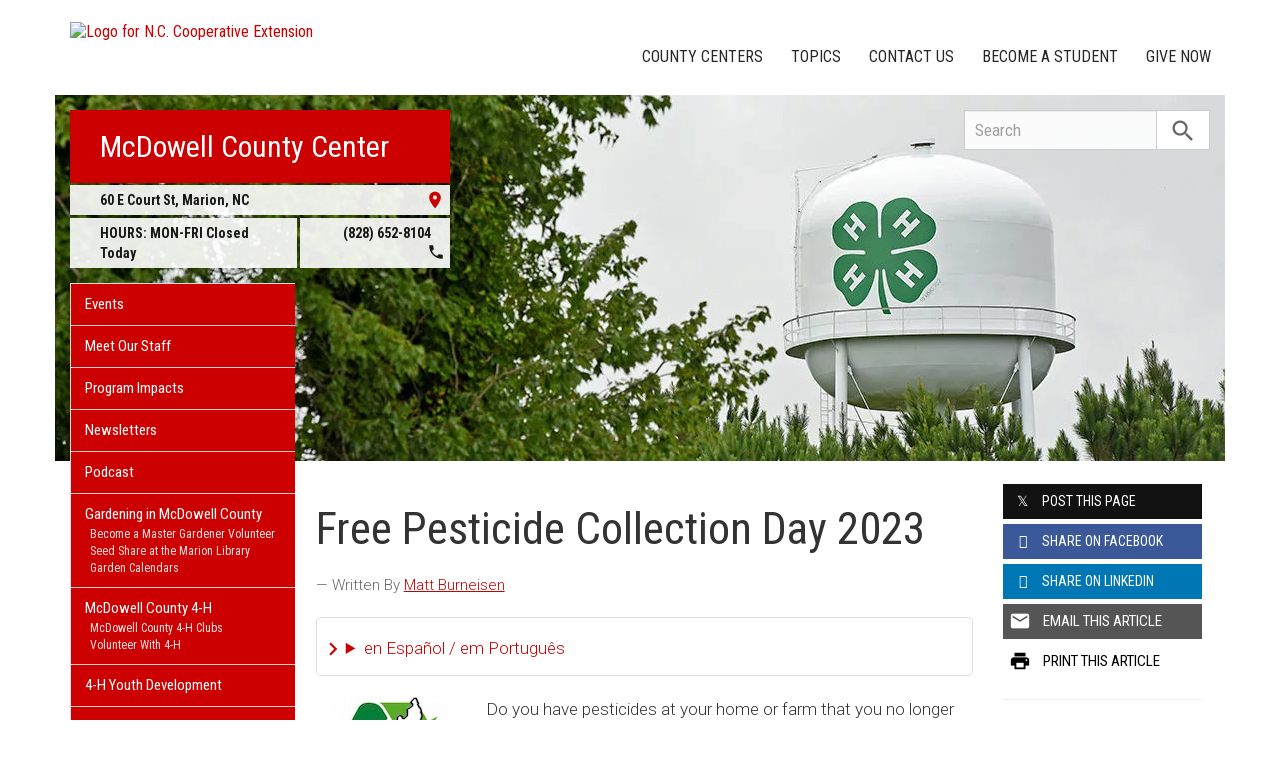

--- FILE ---
content_type: text/html; charset=UTF-8
request_url: https://mcdowell.ces.ncsu.edu/2023/03/free-pesticide-collection-day-2023/
body_size: 17449
content:
<!DOCTYPE html>
<html lang="en">
<head>
<meta charset="utf-8">
<meta name="viewport" content="width=device-width, initial-scale=1.0">
<meta name="insight-app-sec-validation" content="09a824a2-637d-4477-aa6b-ae367c02e1ee">
<meta property="fb:app_id" content="1869067279993039"><meta name="twitter:dnt" content="on"><title>Free Pesticide Collection Day 2023 | N.C. Cooperative Extension</title>

  	<link rel="shortcut icon" type="image/x-icon" href="https://brand.ces.ncsu.edu/images/icons/favicon-2016.ico">
	<link rel="preconnect" href="https://fonts.googleapis.com">
	<link rel="preconnect" href="https://fonts.gstatic.com" crossorigin>
	<link href="https://fonts.googleapis.com/css2?family=Roboto+Condensed:ital,wght@0,100..900;1,100..900&family=Roboto:ital,wght@0,300;0,400;0,500;0,700;1,300;1,400;1,500;1,700&display=swap" rel="stylesheet">
	<link href="https://fonts.googleapis.com/icon?family=Material+Icons" rel="stylesheet">
	<link href="https://www.ces.ncsu.edu/wp-content/themes/extension-16/style.css?v=20250422" rel="stylesheet" media="all">

	<meta name="google-site-verification" content="yoifAhJfOycToHehkS2tQX2VYsRWCxzCE6ZjTtbyTKA" />
<meta name="description" property="og:description"  content="
Do you have pesticides at your home or farm that you no longer need or use?
If your answer is ‘yes’, then you&#8217;ll be interested in the McDowell County Pesticide Collection Day on Wednesday, April 12, 2023.
The N.C. Cooperative Extension of McDowell County, in cooperation with the N.C. Department of Agriculture and Consumer Services’ Pesticide Disposal Assistance ..." /><meta property="og:image" content="https://mcdowell.ces.ncsu.edu/wp-content/uploads/2021/03/kmb-logo.jpg" /><meta property="og:url" content="https://mcdowell.ces.ncsu.edu/2023/03/free-pesticide-collection-day-2023/"><meta property="og:title" content="Free Pesticide Collection Day 2023"><meta property="og:type" content="article">
<link rel="alternate" type="application/rss+xml" href="/author/mcdowell/feed/" /><link rel="alternate" type="application/rss+xml" title="N.C. Cooperative Extension News Feed" href="/feed/" />

<link rel="preconnect" href="https://xemp.ces.ncsu.edu">
<link rel="preconnect" href="https://brand.ces.ncsu.edu">
<link rel="preconnect" href="https://cdn.ncsu.edu">
<link rel="dns-prefetch" href="https://fonts.gstatic.com">
<link rel="dns-prefetch" href="https://www.google-analytics.com">
<link rel="dns-prefetch" href="https://platform.twitter.com">
<link rel="dns-prefetch" href="https://syndication.twitter.com">
<link rel="dns-prefetch" href="https://pbs.twimg.com">
</head><body data-site="mcdowell" class="post-template-default single single-post postid-927092 county mcdowell nice-tables not-home post-name-free-pesticide-collection-day-2023 slug-2023 frontend" data-post="927092" data-post-year="2023">


<header class="top-header container">


		<a class="skip-main sr-only" href="#content">Skip to main content</a>


	<h1 id="logo-coop-2017-shell">
		<a href="https://www.ces.ncsu.edu">
			<img id="logo-coop-2017-full" alt="Logo for N.C. Cooperative Extension" src="https://brand.ces.ncsu.edu/images/logos/2017/logo-nc-cooperative-extension-2017.svg">
			<img id="logo-coop-2017-left-half" alt="N.C. Cooperative Extension Homepage" src="https://brand.ces.ncsu.edu/images/logos/2017/logo-nc-cooperative-extension-2017-left-half.svg">
		</a>
	</h1>
    <nav id="navbar" class="navbar-collapse collapse" aria-label="Contact, Topics, and Our Locations">

		<ul class="nav navbar-nav navbar-right drawer-links">
			<li class="li-county-centers"><a href="/local-county-center/" data-drawer-id="county-centers" id="county-center-drawer-link">County Centers</a></li>
			<li class="li-topics"><a href="/topics/" data-drawer-id="topics"><span class="hidden-sm hidden-md hidden-lg">View All </span>Topics</a></li>
			 <li class="li-contact-us"><a href="/contact-us/" id="contact-us-drawer-link" data-drawer-id="contact-us" data-scroll-to-mobile="county-centers">Contact Us</a></li>						
			<li class="li-become-a-student"><a href="https://cals.ncsu.edu/students/my-path-to-cals/" data-drawer-id="become-a-student-link">Become a Student</a></li>
			<li class="li-give-now"><a href="https://www.givecampus.com/campaigns/47387/donations/new?designation=069324" data-drawer-id="give-now-link">Give Now</a></li>
	    </ul>

    </nav>

	<div class="hamburger navbar-toggle collapsed" id="hamburger-icon">
      <span class="line"></span>
      <span class="line"></span>
      <span class="line mb0"></span>
      <span class="label fs12 db text-center uppercase txt-red">Menu</span>
    </div>


</header><div id="shell" class="container">


<picture id="picture-banner">
  	<source srcset="https://www.ces.ncsu.edu/wp-content/themes/extension-16/banners/16x5/_mobile/4hcampwatertank-1582307933.webp" media="(max-width: 414px)" type="image/webp">
  	<source srcset="https://www.ces.ncsu.edu/wp-content/themes/extension-16/banners/16x5/_mobile/4hcampwatertank-1582307933.jpg" media="(max-width: 414px)" type="image/jpeg">
  	<source srcset="https://www.ces.ncsu.edu/wp-content/themes/extension-16/banners/16x5/4hcampwatertank-1582307933.webp" media="(min-width: 560px)" type="image/webp">
  	<source srcset="https://www.ces.ncsu.edu/wp-content/themes/extension-16/banners/16x5/4hcampwatertank-1582307933.jpg" media="(min-width: 560px)" type="image/jpeg">
  <img id="banner" src="https://www.ces.ncsu.edu/wp-content/themes/extension-16/banners/16x5/4hcampwatertank-1582307933.jpg" srcset="https://www.ces.ncsu.edu/wp-content/themes/extension-16/banners/16x5/4hcampwatertank-1582307933.jpg" role="presentation" alt="">
</picture>

		<section id="site-header" class="row">

			<div class="fl header-site-info">

			<h2 id="site-name"><a href="/">McDowell County Center</a></h2>



						<nav id="mobile-nav-shell"></nav>


			<a href="https://maps.google.com?saddr=Current+Location&daddr=60+E+Court+St%2C+Marion+NC+28752" class="county-address db">
								<i class="fr material-icon notranslate">place</i>
	      						<span class="db">60 E Court St, </span>
	      						<span>Marion</span>,
	      						<span>NC</span> <span class="sr-only">28752</span></a><span class="hours-phone-shell hidden-xs hidden-sm"><span class="banner-hours"><strong>HOURS:</strong> MON-FRI Closed Today</span><a href="tel:+18286528104" class="banner-phone"><span class="txt-center">(828) 652-8104</span> <i class="fr material-icon notranslate">phone</i></a></span><div class="row mt15 hidden-md hidden-lg"><span class="col-xs-12"><a href="tel:18286528104" class="p5 fs15 txt-white bg-indigo db uppercase txt-center"><span>(828) 652-8104</span></a></span><span class="col-xs-12"><span class="text-center p5 uppercase fs15 txt-white bg-green db">Closed Today</span></span></div>			</div>

			<div id="sidebar" class="clear col-xs-7 col-sm-7 col-md-6 col-lg-5 mt15">

    <nav id="nav" aria-label="Main Navigation">
	    <ul id="county-categories" class="mt0"><li class="li-events level-0"><a href="/events/">Events</a></li><li class="li-meet-our-staff level-0"><a href="/people/">Meet Our Staff</a></li>
<li class="no-children li-cat-slug- level-0"><a href="https://mcdowell.ces.ncsu.edu/program-impacts-2/">Program Impacts </a>
<li class="no-children li-cat-slug- level-0"><a href="https://mcdowell.ces.ncsu.edu/site-mcdowell/">Newsletters </a>
<li class="no-children li-cat-slug- level-0"><a href="https://mcdowell.ces.ncsu.edu/the-mcdowell-mythbusters-minute/">Podcast </a>
<li class="has-children li-cat-slug- level-0" data-menu-id="890092"><a href="https://mcdowell.ces.ncsu.edu/gardening-in-mcdowell-county/">Gardening in McDowell County <span class="material-icon">chevron_right</span></a>
<ul class="child-pages ul-depth-0">
<li class="no-children li-cat-slug- level-1"><a href="https://mcdowell.ces.ncsu.edu/become-emgv/">Become a Master Gardener Volunteer</a></li>
<li class="no-children li-cat-slug- level-1"><a href="https://mcdowell.ces.ncsu.edu/seed-share-mcdowell/">Seed Share at the Marion Library</a></li>
<li class="no-children li-cat-slug- level-1"><a href="https://mcdowell.ces.ncsu.edu/mcdowell-garden-calendars/">Garden Calendars</a></li>
</ul>
<li class="has-children li-cat-slug- level-0" data-menu-id="836761"><a href="https://mcdowell.ces.ncsu.edu/mcdowellcounty4-hclubs/">McDowell County 4-H <span class="material-icon">chevron_right</span></a>
<ul class="child-pages ul-depth-0">
<li class="no-children li-cat-slug- level-1"><a href="https://mcdowell.ces.ncsu.edu/mcdowell-county-4-h-clubs/">McDowell County 4-H Clubs</a></li>
<li class="no-children li-cat-slug- level-1"><a href="https://mcdowell.ces.ncsu.edu/volunteer-with-4-h-13/">Volunteer With 4-H</a></li>
</ul>
<li class="li-cat-slug-4-h-youth-development level-0"><a href="https://mcdowell.ces.ncsu.edu/categories/4-h-youth-development/">4-H Youth Development</a></li>

<li class="li-cat-slug-agriculture-food level-0"><a href="https://mcdowell.ces.ncsu.edu/categories/agriculture-food/">Agriculture &amp; Food</a>
<ul class="children">
<li class="li-cat-slug-animal-agriculture level-1"><a href="https://mcdowell.ces.ncsu.edu/categories/agriculture-food/animal-agriculture/">Animal Agriculture</a></li>

<li class="li-cat-slug-aquaculture level-1"><a href="https://mcdowell.ces.ncsu.edu/categories/agriculture-food/aquaculture/">Aquaculture</a></li>

<li class="li-cat-slug-commercial-horticulture-nursery-turf level-1"><a href="https://mcdowell.ces.ncsu.edu/categories/agriculture-food/commercial-horticulture-nursery-turf/">Commercial Horticulture, Nursery &amp; Turf</a></li>

<li class="li-cat-slug-farm-health-safety level-1"><a href="https://mcdowell.ces.ncsu.edu/categories/agriculture-food/farm-health-safety/">Farm Health &amp; Safety</a></li>

<li class="li-cat-slug-field-crops level-1"><a href="https://mcdowell.ces.ncsu.edu/categories/agriculture-food/field-crops/">Field Crops</a></li>

<li class="li-cat-slug-food-safety-processing level-1"><a href="https://mcdowell.ces.ncsu.edu/categories/agriculture-food/food-safety-processing/">Food Safety &amp; Processing</a></li>

<li class="li-cat-slug-local-foods level-1"><a href="https://mcdowell.ces.ncsu.edu/categories/agriculture-food/local-foods/">Local Foods</a></li>

<li class="li-cat-slug-pest-management level-1"><a href="https://mcdowell.ces.ncsu.edu/categories/agriculture-food/pest-management/">Pest Management</a></li>

<li class="li-cat-slug-specialty-crops level-1"><a href="https://mcdowell.ces.ncsu.edu/categories/agriculture-food/specialty-crops/">Specialty Crops</a></li>
</ul></li>

<li class="li-cat-slug-community level-0"><a href="https://mcdowell.ces.ncsu.edu/categories/community/">Community</a></li>

<li class="li-cat-slug-forest-resources level-0"><a href="https://mcdowell.ces.ncsu.edu/categories/forest-resources/">Forest Resources</a></li>

<li class="li-cat-slug-health-nutrition level-0"><a href="https://mcdowell.ces.ncsu.edu/categories/health-nutrition/">Health &amp; Nutrition</a></li>

<li class="li-cat-slug-home-family level-0"><a href="https://mcdowell.ces.ncsu.edu/categories/home-family/">Home &amp; Family</a></li>

<li class="li-cat-slug-lawn-garden level-0"><a href="https://mcdowell.ces.ncsu.edu/categories/lawn-garden/">Lawn &amp; Garden</a>
<ul class="children">
<li class="li-cat-slug-extension-master-gardener-volunteers level-1"><a href="https://mcdowell.ces.ncsu.edu/categories/lawn-garden/extension-master-gardener-volunteers/">Extension Master Gardener&#8480; Volunteers</a></li>
</ul></li>

<li class="li-cat-slug-soil-water-air level-0"><a href="https://mcdowell.ces.ncsu.edu/categories/soil-water-air/">Soil, Water &amp; Air</a></li>
<li class="li-publications level-0"><a class="nav-publications-link" data-site-id="258" href="https://content.ces.ncsu.edu">Publications &amp; Factsheets</a></li></ul>		</nav>

		<div class="p10 center"><a href="https://www.mcdowellgov.com/" title="Link to Mcdowell County Government"><img id="logo-county" alt="Logo for Mcdowell County" src="/wp-content/themes/extension-16/assets/img/logos-county/mcdowell.png?v=2026-01-25" /></a> </div>

<div id="ask-an-expert" class="p30 center">
			<a data-db-val="N" href="/people/?ask"><img src="https://brand.ces.ncsu.edu/images/logos/have-a-question_2020_240x147.png" alt="Have a Question" style="width:120px;"></a>


</div>

</div>
	    </section>
		<div class="fr search-container-shell">

		    			<div class="input-group pt15" id="search-container">
				<form action="/search-results/" method="GET" class="table-row" role="search">
					<label for="input-main-search" class="sr-only">Search this website</label> <input id="input-main-search" type="text" title="Search" name="q" placeholder="Search" value="" class="br0 form-control search-box">
					<span class="input-group-btn">
						<button class="btn btn-default br0 search-button" type="button"><i class="material-icon notranslate">search</i></button>
					</span>
				</form>
		    </div>
		</div>
    <div class="row">

        <main id="content" aria-live="polite" aria-relevant="additions text" class="bg-white col-xs-24 col-sm-17 col-md-17 col-lg-19 ">
    	<div class="row">
    	
		<div id="fb-root"></div>
	<script async defer src="https://connect.facebook.net/en_US/sdk.js#xfbml=1&version=v3.2&appId=1869067279993039&autoLogAppEvents=1"></script>

	<noscript>
	    <div class="bg-yellow fs16 p15 mb20">
	    	It appears you don't have javascript enabled.  The site may not look or function as expected.
	    </div>
	</noscript>
		<article class="col-lg-18 col-xs-24 single-post article-main" data-id="927092" itemscope itemtype="http://schema.org/BlogPosting">
		
		<h1 id="article-headline" class="lh11 mt25 mb15 fs45" itemprop="headline">Free Pesticide Collection Day 2023</h1>

		<div class="print-only">Find this article at:<br> go.ncsu.edu/readext?927092</div>

		<div class="fs17 font-roboto font-light mt20 lh16 oa content-body">
		<span class="lead-written-by author">&mdash; Written By <a href="/profile/matt-burneisen/" rel="author">Matt Burneisen</a> <time class="post-date" itemprop="datePublished" datetime="2023-03-29T14:09:45-05:00"></time></span><details class="google-translation-disclaimer">
		<summary class="pointer">en Español / em Português</summary>
		<div class="notranslate">

			<span class="pt1 pb1 pl2 pr2 bg-black txt-white fs11">Español</span>
			<p>El inglés es el idioma de control de esta página. En la medida en que haya algún conflicto entre la traducción al inglés y la traducción, el inglés prevalece.</p>

			<p>Al hacer clic en el enlace de traducción se activa un servicio de traducción gratuito para convertir la página al español. Al igual que con cualquier traducción por Internet, la conversión no es sensible al contexto y puede que no traduzca el texto en su significado original. NC State Extension no garantiza la exactitud del texto traducido. Por favor, tenga en cuenta que algunas aplicaciones y/o servicios pueden no funcionar como se espera cuando se traducen.</p>
			
			<hr>
			<span class="pt1 pb1 pl2 pr2 bg-black txt-white fs11">Português</span>
			<p>Inglês é o idioma de controle desta página. Na medida que haja algum conflito entre o texto original em Inglês e a tradução, o Inglês prevalece.</p>
 
			<p>Ao clicar no link de tradução, um serviço gratuito de tradução será ativado para converter a página para o Português. Como em qualquer tradução pela internet, a conversão não é sensivel ao contexto e pode não ocorrer a tradução para o significado orginal. O serviço de Extensão da Carolina do Norte (NC State Extension) não garante a exatidão do texto traduzido. Por favor, observe que algumas funções ou serviços podem não funcionar como esperado após a tradução.</p>

			<hr>
			<span class="pt1 pb1 pl2 pr2 bg-black txt-white fs11">English</span>
			<p>English is the controlling language of this page. To the extent there is any conflict between the English text and the translation, English controls.</p>

			<p>Clicking on the translation link activates a free translation service to convert the page to Spanish. As with any Internet translation, the conversion is not context-sensitive and may not translate the text to its original meaning. NC State Extension does not guarantee the accuracy of the translated text. Please note that some applications and/or services may not function as expected when translated.</p>

			<label for="google-translation-waiver">Estoy de Acuerdo / Eu concordo / I agree</label> <input type="checkbox" name="google-translation-waiver">

			<div id="google_translate_element"></div>
			<script>
				function googleTranslateElementInit() {
				new google.translate.TranslateElement({pageLanguage: 'en', includedLanguages: 'es,en,pt', layout: google.translate.TranslateElement.InlineLayout.SIMPLE, gaTrack: true, gaId: 'G-GQ81N6FEZT'}, 'google_translate_element');
				}
			</script>
			<script src="//translate.google.com/translate_a/element.js?cb=googleTranslateElementInit"></script>

			<span class="db fs12 mt20 pointer txt-red" id="collapse-translation-disclaimer">Collapse &#9650;</span>
		</div>

	</details><img class="alignleft size-thumbnail wp-image-785316" src="https://mcdowell.ces.ncsu.edu/wp-content/uploads/2021/03/kmb-logo-150x150.jpg" alt="logo" width="150" height="150" srcset="https://www.ces.ncsu.edu/wp-content/uploads/2021/03/kmb-logo.jpg 150w, https://www.ces.ncsu.edu/wp-content/uploads/2021/03/kmb-logo-100x100.jpg 100w" sizes="(max-width: 150px) 100vw, 150px" />
<p>Do you have pesticides at your home or farm that you no longer need or use?</p>
<p>If your answer is ‘yes’, then you&#8217;ll be interested in the McDowell County Pesticide Collection Day on Wednesday, April 12, 2023.</p>
<p>The N.C. Cooperative Extension of McDowell County, in cooperation with the N.C. Department of Agriculture and Consumer Services’ Pesticide Disposal Assistance Program, a <strong>NON-Regulatory and Cost-Free</strong> program, will be offering this Pesticide Collection Day for residents in McDowell County.</p>
<p>Matt Burneisen with the N.C. Cooperative Extension in McDowell County will be the local contact for the event. The Collection will be from <strong>10 a.m. to 2 p.m.</strong> at the McDowell County trash/recycling convenience site on Hwy 226. The address is <strong>3809 NC-226, Marion, NC 28752.</strong></p>
<p>Nearly all pesticide products will be accepted at this amnesty collection event, including banned and outdated pesticides. For pesticides with unreadable or missing labels, please contact the N.C. Cooperative Extension of McDowell County office for instructions. Please <strong>save any portion of the label</strong> to help identify the material so you can be assisted with disposal. Unknown materials cannot be accepted.</p>
<p>For pressurized pesticide gas cylinders or containers <strong><u>g</u>reater than 5 gal in size</strong>, please contact the office BEFORE the Collection Day for special instructions and information. For tips on transporting the pesticides safely to the Collection event, contact the office.</p>
<p>Each year the Pesticide Disposal Assistance Program visits between 40-50 counties to collect unwanted and unused pesticides through this NON-regulatory amnesty Program. This means that a Collection Day of this kind only happens about once every other year in each county!</p>
<p>Don&#8217;t miss this pesticide collection opportunity in McDowell County co-sponsored by NCDA&amp;CS and the N.C. Cooperative Extension Service. For more information contact Matt Burneisen at (828) 652-8104.</p><div class="button-share-mobile"><a class="button-block bg-black txt-white hover-txt-white db center mt5"><i class="material-icon pl10">share</i> <span>Share This Article</span></a></div>		</div>
		<footer>
		<div class="author-card" data-uid="mrburnei"><h2>Written By</h2><span class="person-info"><picture><source srcset="https://xemp.ces.ncsu.edu/media/mrburnei/mrburnei_thumb.webp" type="image/webp"><source srcset="https://xemp.ces.ncsu.edu/media/mrburnei/mrburnei_thumb.jpg" type="image/jpeg"><img class="user-thumb user-thumb-48" src="https://xemp.ces.ncsu.edu/media/mrburnei/mrburnei_thumb.jpg" alt="Matt Burneisen, N.C. Cooperative Extension"></picture><span class="person-details"><a class="person-name" href="/profile/matt-burneisen/"><strong>Matt Burneisen</strong></a><span class="person-title">Program Assistant, Agriculture and Natural Resources - Keep McDowell Beautiful</span>
<span class="person-phone-email-shell" data-uid="mrburnei"><a href="tel:+18286528104/" class="person-phone contact-icon"><span class="sr-only">Call Matt</span><svg class="icon-list-user-phone" xmlns="http://www.w3.org/2000/svg" fill="none" viewBox="0 0 24 24" stroke="currentColor">
											  <path stroke-linecap="round" stroke-linejoin="round" stroke-width="2" d="M3 5a2 2 0 012-2h3.28a1 1 0 01.948.684l1.498 4.493a1 1 0 01-.502 1.21l-2.257 1.13a11.042 11.042 0 005.516 5.516l1.13-2.257a1 1 0 011.21-.502l4.493 1.498a1 1 0 01.684.949V19a2 2 0 01-2 2h-1C9.716 21 3 14.284 3 6V5z" />
											</svg></a><a href="mailto:mrburnei@ncsu.edu" class="person-email contact-icon"><span class="sr-only">Email Matt</span><svg xmlns="http://www.w3.org/2000/svg" fill="none" viewBox="0 0 24 24" stroke="currentColor">
											  <path stroke-linecap="round" stroke-linejoin="round" stroke-width="2" d="M3 8l7.89 5.26a2 2 0 002.22 0L21 8M5 19h14a2 2 0 002-2V7a2 2 0 00-2-2H5a2 2 0 00-2 2v10a2 2 0 002 2z" />
											</svg></a></span><span class="person-org">N.C. Cooperative Extension, McDowell County Center</span></span></span></div><div class="when fs16 uppercase context-last-updated">Posted on Mar 29, 2023</div>		<div id="wasThisInfoHelpful" class="hide mt30 pt30 bt1 clear">
			<strong class="fs18 db pb5">Was the information on this page helpful?</strong>
						<span class="button-block hover-bg-green button-gray-lighter hover-txt-white " data-vote="yes" data-nonce="" data-post-id="927092"><span>Yes</span> <i class="material-icon right notranslate">check</i></span>
			<span class="button-block hover-bg-red button-gray-lighter hover-txt-white " data-vote="no" data-nonce="dd22522cb2" data-post-id="927092"><span>No</span> <i class="material-icon right notranslate">close</i></span>
		</div>
		
			<p id="wtch-ask-to-explain" style="display: none">
				<label for="wtch-reason" class="db fs15 font-roboto font-light mb5 mt10 wtch-reason-textarea-label">What made it so helpful? <em>(Optional)</em></label>
				<textarea id="wtch-reason" class="p10 db fs16 font-roboto font-light col-xs-24 clear"></textarea>
				<a href="#1769322770c" rel="nofollow" class="clear mt15 pull-right button-send-wtch-reason button-block button-red" data-nonce="dd22522cb2" data-post-id="927092"><span>Send Explanation</span></a>
			</p>

		
		<img class="print-only fr" alt="Scannable QR Code to Access Electronic Version" style="border:0; height:120px; width:120px;" src="https://chart.googleapis.com/chart?cht=qr&amp;chs=120x120&amp;chl=http%3A%2F%2Fgo.ncsu.edu%2Freadext%3F927092&amp;chld=H|0">

		</footer>

	</article>
	<div class="col-lg-6 col-xs-24 xs-pt30 content-sidebar-right">

		<h2 class="hidden-lg hidden-xs hidden-md uppercase fs14 mt30">Share this Article</h2>
		<div class="row social-sharing">
			<div class="button-share-desktop col-sm-8 col-lg-24 col-xs-24 col-md-24"><a class="button-block button-twitter txt-white hover-txt-white db center mt5"><i class="icon-twitter pl10"></i> <span>Post <strong class="hidden-sm">this Page</strong></span></a></div>
			<div class="button-share-desktop fb-share-button col-sm-8 col-lg-24 col-xs-24 col-md-24" rel="noopener" data-href="https%3A%2F%2Fmcdowell.ces.ncsu.edu%2F2023%2F03%2Ffree-pesticide-collection-day-2023%2F" data-layout="button_count" data-size="large" data-mobile-iframe="false"><a class="button-block button-facebook txt-white hover-txt-white db center mt5 fb-xfbml-parse-ignore" target="_blank" href="https://www.facebook.com/sharer/sharer.php?u=https%3A%2F%2Fmcdowell.ces.ncsu.edu%2F2023%2F03%2Ffree-pesticide-collection-day-2023%2F&amp;src=sdkpreparse"><i class="icon-facebook pl10 notranslate"></i><span><strong class="hidden-sm">Share on</strong> Facebook</span></a></div>
			<div class="button-share-desktop linkedin-share-button col-sm-8 col-lg-24 col-xs-24 col-md-24" rel="noopener" data-href="https%3A%2F%2Fmcdowell.ces.ncsu.edu%2F2023%2F03%2Ffree-pesticide-collection-day-2023%2F" data-layout="button_count" data-size="large" data-mobile-iframe="false"><a class="button-block button-linkedin txt-white hover-txt-white db center mt5" target="_blank" href="https://www.linkedin.com/sharing/share-offsite/?url=https%3A%2F%2Fmcdowell.ces.ncsu.edu%2F2023%2F03%2Ffree-pesticide-collection-day-2023%2F"><i class="icon-linkedin pl10 notranslate"></i><span><strong class="hidden-sm">Share on</strong> LinkedIn</span></a></div>
			<div class="button-share-desktop col-sm-8 col-lg-24 col-xs-24 col-md-24"><a class="button-block button-gray hover-txt-white txt-white db center mt5 no-mailgo" href="mailto:?subject=Free%20Pesticide%20Collection%20Day%202023&amp;body=https://mcdowell.ces.ncsu.edu/2023/03/free-pesticide-collection-day-2023/"><i class="material-icon notranslate">email</i> <span>Email <strong class="hidden-sm">this Article</strong></span></a></div>
			<div class="col-sm-8 col-lg-24 col-xs-24 col-md-24 hidden-sm hidden-xs hidden-md"><a class="button-block button-white txt-black db center mt5 hover-txt-white" href="javascript:window.print();"><i class="material-icon notranslate">print</i> <span>Print <strong class="hidden-sm">this Article</strong></span></a></div>
		</div>


		<div class="short-url bt1 mt20 pt20 fs15 font-roboto font-light clear">
			Article's Short URL:
			<span class="db"><a rel="nofollow" href="http://go.ncsu.edu/readext?927092">go.ncsu.edu/readext?927092</a></span>
		</div>

					<div class="mt30 pt30 bt1">

				<strong class="db">More on:</strong>
				<ul class="no-bullets m0 p0 li-space-med more-on-these-topics">
					<li><a href="https://mcdowell.ces.ncsu.edu/categories/agriculture-food/">Agriculture &amp; Food</a></li><li><a href="https://mcdowell.ces.ncsu.edu/tags/collection/">Collection</a></li><li><a href="https://mcdowell.ces.ncsu.edu/tags/drop-off/">Drop Off</a></li><li><a href="https://mcdowell.ces.ncsu.edu/categories/lawn-garden/extension-master-gardener-volunteers/">Extension Master Gardener Volunteers</a></li><li><a href="https://mcdowell.ces.ncsu.edu/categories/agriculture-food/farm-health-safety/">Farm Health &amp; Safety</a></li><li><a href="https://mcdowell.ces.ncsu.edu/tags/herbicide/">Herbicide</a></li><li><a href="https://mcdowell.ces.ncsu.edu/categories/lawn-garden/">Lawn &amp; Garden</a></li><li><a href="https://mcdowell.ces.ncsu.edu/tags/pesticide/">Pesticide</a></li>				</ul>
			</div>

		<h3 class="mt30">Join our mailing list!</h3><p class="font-roboto font-light fs13 pt5">Enter your email address to receive updates.</p><form class="ac-custom-sign-up-form" data-action="https://apps.ces.ncsu.edu/activecampaign/subscribe-user.php" method="POST"><input id="ac-desired-list-id" type="hidden" name="ac_list_id" value="69"><span class="db"><label class="db mb0" for="ac-email">Email*</label>
										<input type="text" id="ac-email" name="email" placeholder="Enter Your Email Address" required></span><span class="db mt10"><label class="db mb0" for="ac-first-name">First Name</label>
											<input type="text" id="ac-first-name" name="firstname" placeholder="Optional"></span><span class="db mt10"><label class="db mb0" for="ac-last-name">Last Name</label>
											<input type="text" id="ac-last-name" name="lastname" placeholder="Optional"></span><fieldset><legend class="fs14 bold pt15 mt10 mb10">What topics are you interested in?</legend><span class="db ac-tag-offered font-roboto font-light pb5 fs13"><label for="ac-tag-offered-7812"><input id="ac-tag-offered-7812" type="checkbox" name="enduser_ac_tag[]" value="7812"> <span class="mt4">Monthly Newsletter</span></label></span><span class="db ac-tag-offered font-roboto font-light pb5 fs13"><label for="ac-tag-offered-20362"><input id="ac-tag-offered-20362" type="checkbox" name="enduser_ac_tag[]" value="20362"> <span class="mt4">Small Ruminant Newsletter</span></label></span><span class="db ac-tag-offered font-roboto font-light pb5 fs13"><label for="ac-tag-offered-20361"><input id="ac-tag-offered-20361" type="checkbox" name="enduser_ac_tag[]" value="20361"> <span class="mt4">The Digital Dispatch</span></label></span></fieldset><span class="sr-only"><label for="xyz-ac-field">Please keep this box b•l•a•n•k</label><input id="xyz-ac-field" name="ac_hp_frequency" value=""></span><span class="db ac-subscribe-errors hide txt-red fs14"></span><span class="db mt15"><button type="submit" class="dib button-block button-red"><span>Subscribe</span><i class="material-icon">chevron_right</i></button></span></form><p class="fs11 txt-gray mt20 font-roboto font-light">We also have a few <a href="/subscribe/">other email lists</a> you can subscribe to.</p><p class="fs11 txt-gray mt20 font-roboto font-light">View our <a href="https://www.ncsu.edu/privacy" class="underline txt-gray">Privacy Policy</a></p>
	</div>
	</div></main>
</div></div> 
<footer class="mt35" id="footer">

	<section class="bg-reynolds box-shadow txt-white p35 footer-jobs-authors-contact">

		<div class="container">

			<div class="row">

					<div class="col-lg-16 col-xs-24 col-sm-24">

						<div class="col-lg-12 col-sm-12 col-xs-24" id="footer-jobs">
							<h2>Extension Careers</h2>

							<p class="font-roboto font-light fs16">
								What separates NC State University from other schools? The same thing that connects it to every corner of North Carolina: NC State Extension. Working hand-in-hand with our partners at N.C. A&T and 101 local governments, we conduct groundbreaking research that addresses real-world issues in communities across the state.
							</p>

							<p class="fs16"><span class="txt-lt-gray">&raquo;</span> <a href="/jobs-in-extension/">Why Work in Extension?</a></p>
							<p class="fs16"><span class="txt-lt-gray">&raquo;</span> <a href="/job-openings/">View All Openings</a></p>

						</div>

						<div class="col-lg-12  col-sm-12 col-xs-24 recent-contributors">

															<h2>Recent Contributors</h2>
								
<span class="person-info"><picture><source srcset="https://xemp.ces.ncsu.edu/media/cjray2/cjray2_thumb.webp" type="image/webp"><source srcset="https://xemp.ces.ncsu.edu/media/cjray2/cjray2_thumb.jpg" type="image/jpeg"><img class="user-thumb user-thumb-48" src="https://xemp.ces.ncsu.edu/media/cjray2/cjray2_thumb.jpg" alt="Chad Ray, N.C. Cooperative Extension"></picture><span class="person-details"><a class="person-name" href="/profile/chad-ray/"><strong>Chad Ray</strong></a><span class="person-title">Extension Agent, 4-H Youth Development</span>
</span></span>

<span class="person-info"><picture><source srcset="https://xemp.ces.ncsu.edu/media/cmhohens/cmhohens_thumb.webp" type="image/webp"><source srcset="https://xemp.ces.ncsu.edu/media/cmhohens/cmhohens_thumb.jpg" type="image/jpeg"><img class="user-thumb user-thumb-48" src="https://xemp.ces.ncsu.edu/media/cmhohens/cmhohens_thumb.jpg" alt="Cathy Hohenstein, N.C. Cooperative Extension"></picture><span class="person-details"><a class="person-name" href="/profile/cathy-hohenstein/"><strong>Cathy Hohenstein, R.D.</strong></a><span class="person-title">Area Agent, Family and Consumer Sciences, Food Safety and Preparation, Nutrition</span>
</span></span>

<span class="person-info"><picture><source srcset="https://xemp.ces.ncsu.edu/media/jlbryan6/jlbryan6_thumb.webp" type="image/webp"><source srcset="https://xemp.ces.ncsu.edu/media/jlbryan6/jlbryan6_thumb.jpg" type="image/jpeg"><img class="user-thumb user-thumb-48" src="https://xemp.ces.ncsu.edu/media/jlbryan6/jlbryan6_thumb.jpg" alt="Janet Bryan, N.C. Cooperative Extension"></picture><span class="person-details"><a class="person-name" href="/profile/janet-bryan/"><strong>Janet Bryan</strong></a><span class="person-title">EFNEP Educator</span>
</span></span>

<span class="person-info"><picture><source srcset="https://xemp.ces.ncsu.edu/media/lsmurra2/lsmurra2_thumb.webp" type="image/webp"><source srcset="https://xemp.ces.ncsu.edu/media/lsmurra2/lsmurra2_thumb.jpg" type="image/jpeg"><img class="user-thumb user-thumb-48" src="https://xemp.ces.ncsu.edu/media/lsmurra2/lsmurra2_thumb.jpg" alt="Skyler Murray, N.C. Cooperative Extension"></picture><span class="person-details"><a class="person-name" href="/profile/lauren-murray/"><strong>Skyler Murray</strong></a><span class="person-title">Extension Agent, Agriculture - Livestock & Field Crops</span>
</span></span>

<span class="person-info"><picture><source srcset="https://xemp.ces.ncsu.edu/media/mrburnei/mrburnei_thumb.webp" type="image/webp"><source srcset="https://xemp.ces.ncsu.edu/media/mrburnei/mrburnei_thumb.jpg" type="image/jpeg"><img class="user-thumb user-thumb-48" src="https://xemp.ces.ncsu.edu/media/mrburnei/mrburnei_thumb.jpg" alt="Matt Burneisen, N.C. Cooperative Extension"></picture><span class="person-details"><a class="person-name" href="/profile/matt-burneisen/"><strong>Matt Burneisen</strong></a><span class="person-title">Program Assistant, Agriculture and Natural Resources - Keep McDowell Beautiful</span>
</span></span>

						</div>

					</div>
					<div class="col-lg-8 col-sm-24 col-xs-24 xs-mt20 sm-mt20">

						<div class="col-lg-24 col-xs-24 col-sm-12">

						
							<h2>Let's Get In Touch</h2>

							<p class="fs16 p15 bg-eee txt-black">
								McDowell County Center<br>

								<span class="display-grid grid-half grid-gap-20 mt10">

									<span>
										<span class="db fs11">STREET ADDRESS:</span>
										60 E Court St<br>
																				Marion NC 28752<br><br>
																						<span class="db uppercase mt5 mb10 fs13">Open Mon-Fri: Closed Today</span>
																			</span>
									<span>
									<span class="db fs11">MAILING ADDRESS:</span>
										60 E Court St<br>
																				Marion NC 28752
<br><br>

									</span>
								</span>

								<a class="fs19" href="tel:+18286528104">(828) 652-8104</a><br>

																	<a class="fs19" href="https://mcdowell.ces.ncsu.edu">mcdowell.ces.ncsu.edu</a>
								
									
										<span class="mt5 fs15 font-roboto-condensed fax db">FAX:  (828) 652-8104</span>

									


							</p>
						<h3 class="sr-only">Social Media Accounts</h3>
		    <ul class="social-media-icons p0"><li class="facebook"><a class="hover-txt-white" href="https://www.facebook.com/NCCEMcDowellCenter"><span class="sr-only">Facebook</span></a></li><li class="youtube"><a class="hover-txt-white"  href="https://www.youtube.com/McDowellCES"><span class="sr-only">YouTube</span></a></li><li class="rss"><a href="/author/mcdowell/feed/"><i class="material-icon rss-icon notranslate" title="Subscribe by RSS Feed">rss_feed</i></a></li></ul>
						</div>
						<div class="col-lg-24 col-xs-24 col-sm-12">
						    <h2>Let's Stay In Touch <i class="material-icon position-relative notranslate" style="top:5px;">email</i></h2>
						    <p class="fs16 font-roboto font-light">We have several topic based email newsletters that are sent out periodically when we have new information to share. Want to see which lists are available? <br>
						    <a href="/email-me/" class="button-block button-white txt-red mt20 "><span>Subscribe By Email</span> <i class="material-icon notranslate">chevron_right</i></a>
						    </p>
						</div>

					</div>

				</div>

		</div>
	</section>


	<section class="p35 bg-blue txt-white footer-about-site">

		<div class="container">

			<div class="row">

				<div class="col-lg-24 fs16 footer-about">
									</div>

			</div>

		</div>

	</section>

	<div class="bg-eee pt35 pr35 pl35 font-roboto font-light eoe-statment-shell">

		<div class="container">
			<div class="row pb35">
				<div class="txt-444 col-lg-24 fs16">

					<p class="print-hide">
						<a href="//www.ces.ncsu.edu">
							<img id="logo-coop-2017-footer-full" alt="N.C. Cooperative Extension" src="https://brand.ces.ncsu.edu/images/logos/2017/logo-nc-cooperative-extension-2017.svg">

							
							<img id="logo-coop-2017-footer-half"  alt="N.C. Cooperative Extension Logo Second Half" src="https://brand.ces.ncsu.edu/images/logos/2017/logo-nc-cooperative-extension-2017-right-half.svg">
						</a>
					</p>

					<p class="mt20 print-hide"><a href="https://www.ncsu.edu">NC State University</a> and <a href="http://www.ncat.edu">N.C. A&amp;T State University</a> work in tandem, along with federal, state and local governments, to form a strategic partnership called N.C. Cooperative Extension, which staffs local offices in all 100 counties and with the Eastern Band of Cherokee Indians.</p>

					<p class="pt10 pb10 print-hide">Read Our <a href="/nondiscrimination">Commitment to Nondiscrimination</a> | Read Our <a href="https://www.ncsu.edu/privacy">Privacy Statement</a></p>

					<p id="eoe">
								N.C. Cooperative Extension prohibits discrimination and harassment on the basis of race, color, national origin, age, sex (including pregnancy), disability, religion, sexual orientation, gender identity, and veteran status.
					</p>

					<p>
						 Information on <a href="https://accessibility.ncsu.edu/">Accessibility</a>
					</p>
					
					<div class="footer-where-next">
						<h2 class="fs19 mt20 uppercase txt-indigo">Where Next?</h2>
						<nav aria-label="Where Next Navigation">
						<ul class="list-inline mt0">
							<li><a href="/how-extension-works/">About Extension</a></li>
							<li><a href="/job-openings/">Jobs</a></li>
							<li><a href="https://www.ces.ncsu.edu/departments-partners/">Departments &amp; Partners</a></li>
							<li><a href="https://cals.ncsu.edu/">College of Agriculture &amp; Life Sciences</a></li>
							<li><a href="http://www.ncat.edu/caes/cooperative-extension/">Extension at N.C. A&amp;T</a></li>

														<li><a href="https://cals.ncsu.edu/alumni-giving/">Give Now</a></li>
						</ul>
						</nav>
					</div>

				</div>

			</div>
			<div class="row">
				<a id="login-btn" data-preferred-site="mcdowell" href="https://www.ces.ncsu.edu/wp-admin/" rel="nofollow" class="dib bg-red txt-white fr p10">LOGIN</a>
			</div>
		</div>

	</div>

	<section id="county-centers" class="top-drawer">

		<div class="container box-shadow">

			<i class="material-icon pointer close-icon notranslate">close</i>


          	<div class="row">
          		<div class="col-xs-24 col-lg-9">
          			<div id="locations-selected-county">
          				<span class="fs16 db mb5 mt20 uppercase">N.C. Cooperative Extension has offices in every county</span>
						<h3 class="fs35 m0 pb5 lh11"><a href="https://mcdowell.ces.ncsu.edu">McDowell County Center</a></h3>

						<span class="address fs17 dib mb5 lh13">
							60 E Court St<br>
														Marion, NC 28752						</span>

						<div class="row fs20">
							<div class="col-xs-24">
								<div class="row">
									<a class="phone tdn db col-xs-24 col-lg-12" href="tel:+18286528104">(828) 652-8104</a> <a class="website tdn db col-xs-24 col-lg-12" href="https://mcdowell.ces.ncsu.edu">mcdowell.ces.ncsu.edu</a>

																			<span class="hidden-lg hidden-md col-xs-24 col-sm-24">Closed Today</span>
									
								</div>
							</div>
						</div>
          			</div>
          		</div>
          		<div class="col-xs-24 col-lg-15 md-mt20">
          			<div id="locations-map-shell" style="height:250px;"></div>
          		</div>
          	</div>

			<a href="#topics" class="sr-only">Skip List of Locations</a><div id="locations-list" class="row pb15 pt15"><div class="col-xs-12 col-sm-6 col-md-6 col-lg-3"><a class="alamance" href="https://alamance.ces.ncsu.edu">Alamance</a> <a class="alexander" href="https://alexander.ces.ncsu.edu">Alexander</a> <a class="alleghany" href="https://alleghany.ces.ncsu.edu">Alleghany</a> <a class="anson" href="https://anson.ces.ncsu.edu">Anson</a> <a class="ashe" href="https://ashe.ces.ncsu.edu">Ashe</a> <a class="avery" href="https://avery.ces.ncsu.edu">Avery</a> <a class="beaufort" href="https://beaufort.ces.ncsu.edu">Beaufort</a> <a class="bertie" href="https://bertie.ces.ncsu.edu">Bertie</a> <a class="bladen" href="https://bladen.ces.ncsu.edu">Bladen</a> <a class="brunswick" href="https://brunswick.ces.ncsu.edu">Brunswick</a> <a class="buncombe" href="https://buncombe.ces.ncsu.edu">Buncombe</a> <a class="burke" href="https://burke.ces.ncsu.edu">Burke</a> </div><div class="col-lg-3 col-sm-6 col-md-6  col-xs-12"><a class="cabarrus" href="https://cabarrus.ces.ncsu.edu">Cabarrus</a> <a class="caldwell" href="https://caldwell.ces.ncsu.edu">Caldwell</a> <a class="camden" href="https://camden.ces.ncsu.edu">Camden</a> <a class="carteret" href="https://carteret.ces.ncsu.edu">Carteret</a> <a class="caswell" href="https://caswell.ces.ncsu.edu">Caswell</a> <a class="catawba" href="https://catawba.ces.ncsu.edu">Catawba</a> <a class="chatham" href="https://chatham.ces.ncsu.edu">Chatham</a> <a class="cherokee" href="https://cherokee.ces.ncsu.edu">Cherokee</a> <a class="chowan" href="https://chowan.ces.ncsu.edu">Chowan</a> <a class="clay" href="https://clay.ces.ncsu.edu">Clay</a> <a class="cleveland" href="https://cleveland.ces.ncsu.edu">Cleveland</a> <a class="columbus" href="https://columbus.ces.ncsu.edu">Columbus</a> <a class="craven" href="https://craven.ces.ncsu.edu">Craven</a> </div><div class="col-lg-3 col-sm-6 col-md-6  col-xs-12"><a class="cumberland" href="https://cumberland.ces.ncsu.edu">Cumberland</a> <a class="currituck" href="https://currituck.ces.ncsu.edu">Currituck</a> <a class="dare" href="https://dare.ces.ncsu.edu">Dare</a> <a class="davidson" href="https://davidson.ces.ncsu.edu">Davidson</a> <a class="davie" href="https://davie.ces.ncsu.edu">Davie</a> <a class="duplin" href="https://duplin.ces.ncsu.edu">Duplin</a> <a class="durham" href="https://durham.ces.ncsu.edu">Durham</a> <a class="ebci" href="https://ebci.ces.ncsu.edu">EBCI Center</a> <a class="edgecombe" href="https://edgecombe.ces.ncsu.edu">Edgecombe</a> <a class="forsyth" href="https://forsyth.ces.ncsu.edu">Forsyth</a> <a class="franklin" href="https://franklin.ces.ncsu.edu">Franklin</a> <a class="gaston" href="https://gaston.ces.ncsu.edu">Gaston</a> <a class="gates" href="https://gates.ces.ncsu.edu">Gates</a> </div><div class="col-lg-3 col-sm-6 col-md-6  col-xs-12"><a class="graham" href="https://graham.ces.ncsu.edu">Graham</a> <a class="granville" href="https://granville.ces.ncsu.edu">Granville</a> <a class="greene" href="https://greene.ces.ncsu.edu">Greene</a> <a class="guilford" href="https://guilford.ces.ncsu.edu">Guilford</a> <a class="halifax" href="https://halifax.ces.ncsu.edu">Halifax</a> <a class="harnett" href="https://harnett.ces.ncsu.edu">Harnett</a> <a class="haywood" href="https://haywood.ces.ncsu.edu">Haywood</a> <a class="henderson" href="https://henderson.ces.ncsu.edu">Henderson</a> <a class="hertford" href="https://hertford.ces.ncsu.edu">Hertford</a> <a class="hoke" href="https://hoke.ces.ncsu.edu">Hoke</a> <a class="hyde" href="https://hyde.ces.ncsu.edu">Hyde</a> <a class="iredell" href="https://iredell.ces.ncsu.edu">Iredell</a> <a class="jackson" href="https://jackson.ces.ncsu.edu">Jackson</a> </div><div class="col-lg-3 col-sm-6 col-md-6  col-xs-12"><a class="johnston" href="https://johnston.ces.ncsu.edu">Johnston</a> <a class="jones" href="https://jones.ces.ncsu.edu">Jones</a> <a class="lee" href="https://lee.ces.ncsu.edu">Lee</a> <a class="lenoir" href="https://lenoir.ces.ncsu.edu">Lenoir</a> <a class="lincoln" href="https://lincoln.ces.ncsu.edu">Lincoln</a> <a class="macon" href="https://macon.ces.ncsu.edu">Macon</a> <a class="madison" href="https://madison.ces.ncsu.edu">Madison</a> <a class="martin" href="https://martin.ces.ncsu.edu">Martin</a> <a class="mcdowell" href="https://mcdowell.ces.ncsu.edu">McDowell</a> <a class="mecklenburg" href="https://mecklenburg.ces.ncsu.edu">Mecklenburg</a> <a class="mitchell" href="https://mitchell.ces.ncsu.edu">Mitchell</a> <a class="montgomery" href="https://montgomery.ces.ncsu.edu">Montgomery</a> <a class="moore" href="https://moore.ces.ncsu.edu">Moore</a> </div><div class="col-lg-3 col-sm-6 col-md-6  col-xs-12"><a class="nash" href="https://nash.ces.ncsu.edu">Nash</a> <a class="newhanover" href="https://newhanover.ces.ncsu.edu">New Hanover</a> <a class="northampton" href="https://northampton.ces.ncsu.edu">Northampton</a> <a class="onslow" href="https://onslow.ces.ncsu.edu">Onslow</a> <a class="orange" href="https://orange.ces.ncsu.edu">Orange</a> <a class="pamlico" href="https://pamlico.ces.ncsu.edu">Pamlico</a> <a class="pasquotank" href="https://pasquotank.ces.ncsu.edu">Pasquotank</a> <a class="pender" href="https://pender.ces.ncsu.edu">Pender</a> <a class="perquimans" href="https://perquimans.ces.ncsu.edu">Perquimans</a> <a class="person" href="https://person.ces.ncsu.edu">Person</a> <a class="pitt" href="https://pitt.ces.ncsu.edu">Pitt</a> <a class="polk" href="https://polk.ces.ncsu.edu">Polk</a> <a class="randolph" href="https://randolph.ces.ncsu.edu">Randolph</a> </div><div class="col-lg-3 col-sm-6 col-md-6  col-xs-12"><a class="richmond" href="https://richmond.ces.ncsu.edu">Richmond</a> <a class="robeson" href="https://robeson.ces.ncsu.edu">Robeson</a> <a class="rockingham" href="https://rockingham.ces.ncsu.edu">Rockingham</a> <a class="rowan" href="https://rowan.ces.ncsu.edu">Rowan</a> <a class="rutherford" href="https://rutherford.ces.ncsu.edu">Rutherford</a> <a class="sampson" href="https://sampson.ces.ncsu.edu">Sampson</a> <a class="scotland" href="https://scotland.ces.ncsu.edu">Scotland</a> <a class="stanly" href="https://stanly.ces.ncsu.edu">Stanly</a> <a class="stokes" href="https://stokes.ces.ncsu.edu">Stokes</a> <a class="surry" href="https://surry.ces.ncsu.edu">Surry</a> <a class="swain" href="https://swain.ces.ncsu.edu">Swain</a> <a class="transylvania" href="https://transylvania.ces.ncsu.edu">Transylvania</a> <a class="tyrrell" href="https://tyrrell.ces.ncsu.edu">Tyrrell</a> </div><div class="col-lg-3 col-sm-6 col-md-6  col-xs-12"><a class="union" href="https://union.ces.ncsu.edu">Union</a> <a class="vance" href="https://vance.ces.ncsu.edu">Vance</a> <a class="wake" href="https://wake.ces.ncsu.edu">Wake</a> <a class="warren" href="https://warren.ces.ncsu.edu">Warren</a> <a class="washington" href="https://washington.ces.ncsu.edu">Washington</a> <a class="watauga" href="https://watauga.ces.ncsu.edu">Watauga</a> <a class="wayne" href="https://wayne.ces.ncsu.edu">Wayne</a> <a class="wilkes" href="https://wilkes.ces.ncsu.edu">Wilkes</a> <a class="wilson" href="https://wilson.ces.ncsu.edu">Wilson</a> <a class="yadkin" href="https://yadkin.ces.ncsu.edu">Yadkin</a> <a class="yancey" href="https://yancey.ces.ncsu.edu">Yancey</a> </div></div>				<div class="row">
					<div class="col-xs-24">
					<span class="uppercase fs16 pb0 m0 db">More Centers, Systems and Services</span>
					<ul class="row no-bullets pl0 mt5 more-centers">
						<li class="col-xs-24 col-lg-3 dib lh11"><a href="https://als.ces.ncsu.edu/">Advisory Leadership System</a></li>
						<li class="col-xs-24 col-lg-3 dib lh11"><a href="http://www.cefs.ncsu.edu/">Center for Environmental Farming Systems</a></li>
						<li class="col-xs-24 col-lg-3 dib lh11"><a href="http://nifa.usda.gov/partners-and-extension-map/">Extension in Other States</a></li>
						<li class="col-xs-24 col-lg-3 dib lh11"><a href="https://mountainhort.ces.ncsu.edu/">Mountain Horticultural Crops Research &amp; Extension Center</a></li>
						<li class="col-xs-24 col-lg-3 dib lh11"><a href="https://nc4h.ces.ncsu.edu/camps-centers/">NC 4-H Centers</a></li>
						<li class="col-xs-24 col-lg-3 dib lh11"><a href="https://plantsforhumanhealth.ncsu.edu/">Plants for Human Health Institute</a></li>
						<li class="col-xs-24 col-lg-3 dib lh11"><a href="https://vernonjames.ces.ncsu.edu">Vernon G. James Research &amp; Extension Center</a></li>
						<li class="col-xs-24 col-lg-3 dib lh11"><a href="https://content.ces.ncsu.edu/nc-cooperative-extension-district-map">District Map</a></li>
					</ul>
					</div>
				</div>


		</div>
	</section>
	<section id="topics" class="top-drawer">
		<div class="container box-shadow">

			<i class="material-icon pointer close-icon notranslate">close</i>

			<h2>Extension Topics</h2>

			<div class="row topic-drawer-column-shell"><div class="col-lg-6 col-sm-12 col-md-12 col-xs-24 topic-drawer-column"><div class="topic-drawer-group"><h3>4-H Youth Development</h3><ul data-topic="20"><li><a href="https://equinehusbandry.ces.ncsu.edu">Equine Husbandry</a></li><li><a href="https://growforit.ces.ncsu.edu">Grow For It</a></li><li><a href="https://nc4h.ces.ncsu.edu">North Carolina 4-H</a></li><li><a href="https://poultry4hyouth.ces.ncsu.edu">Poultry 4-H &amp; Youth</a></li><li><a href="https://youthlivestock.ces.ncsu.edu">Youth Livestock Program</a></li></ul></div><div class="topic-drawer-group"><h3>Agriculture &amp; Food</h3><ul data-topic="5"><li><a href="https://agbiotech.ces.ncsu.edu">Ag BioTech</a></li><li><a href="https://aquaculture.ces.ncsu.edu">Aquaculture</a></li><li><a href="https://entomology.ces.ncsu.edu">Entomology – Insect Biology and Management</a></li><li><a href="https://execfarmmgmt.ces.ncsu.edu">Executive Farm Management</a></li><li><a href="https://plantpathology.ces.ncsu.edu">Extension Plant Pathology</a></li><li><a href="https://farmlaw.ces.ncsu.edu">Farm Law and Tax for Producers and Landowners</a></li><li><a href="https://farmplanning.ces.ncsu.edu">Farm Planning Resources</a></li><li><a href="https://farmtoschool.ces.ncsu.edu">Farm to School</a></li><li><a href="https://ncfarmschool.ces.ncsu.edu">NC Farm School</a></li><li><a href="https://ncfarmlink.ces.ncsu.edu">NC FarmLink</a></li><li><a href="https://officialvarietytesting.ces.ncsu.edu">Official Variety Testing</a></li><li><a href="https://anr.ces.ncsu.edu">Row Crops and Livestock</a></li></ul></div><div class="topic-drawer-group"><h3>Animal Agriculture</h3><ul data-topic="6"><li><a href="https://animalwaste.ces.ncsu.edu">Animal Waste Management</a></li><li><a href="https://beef.ces.ncsu.edu">Beef</a></li><li><a href="https://dairy.ces.ncsu.edu">Dairy</a></li><li><a href="https://equinehusbandry.ces.ncsu.edu">Equine Husbandry</a></li><li><a href="https://feedmilling.ces.ncsu.edu">Feed Milling</a></li><li><a href="https://forages.ces.ncsu.edu">Forages</a></li><li><a href="https://pollinators.ces.ncsu.edu">Pollinators</a></li><li><a href="https://poultry.ces.ncsu.edu">Poultry Extension</a></li><li><a href="https://smallruminants.ces.ncsu.edu">Small Ruminants</a></li><li><a href="https://swine.ces.ncsu.edu">Swine</a></li><li><a href="https://youthlivestock.ces.ncsu.edu">Youth Livestock Program</a></li></ul></div><div class="topic-drawer-group"><h3>Forest Resources</h3><ul data-topic="16"><li><a href="https://christmastrees.ces.ncsu.edu">Christmas Trees</a></li><li><a href="https://forestry.ces.ncsu.edu">Extension Forestry</a></li></ul></div></div><div class="col-lg-6 col-sm-12 col-md-12 col-xs-24 topic-drawer-column"><div class="topic-drawer-group"><h3>Commercial Horticulture, Nursery &amp; Turf</h3><ul data-topic="7"><li><a href="https://rubus.ces.ncsu.edu">Blackberry &amp; Raspberry Information</a></li><li><a href="https://blueberries.ces.ncsu.edu">Blueberries</a></li><li><a href="https://cucurbits.ces.ncsu.edu">Cucurbits</a></li><li><a href="https://cutflowers.ces.ncsu.edu">Cut Flowers</a></li><li><a href="https://horticulture.ces.ncsu.edu">Horticulture</a></li><li><a href="https://mountainhort.ces.ncsu.edu">Mountain Horticultural Crops Research and Extension Center</a></li><li><a href="https://nurserycrops.ces.ncsu.edu">Nursery Crop Science</a></li><li><a href="https://peaches.ces.ncsu.edu">Peach Growers Information</a></li><li><a href="https://apples.ces.ncsu.edu">Southern Appalachian Apples</a></li><li><a href="https://strawberries.ces.ncsu.edu">Strawberry Growers Information</a></li><li><a href="https://therapeutic-hort.ces.ncsu.edu">Therapeutic Horticulture</a></li><li><a href="https://turfpathology.ces.ncsu.edu">Turf Pathology</a></li><li><a href="https://turf.ces.ncsu.edu">TurfFiles</a></li><li><a href="https://vegetables.ces.ncsu.edu">Vegetable Production</a></li><li><a href="https://grapes.ces.ncsu.edu">Viticulture</a></li></ul></div><div class="topic-drawer-group"><h3>Community</h3><ul data-topic="14"><li><a href="https://passthemicyouth.ces.ncsu.edu">#PassTheMicYouth</a></li><li><a href="https://als.ces.ncsu.edu">Advisory Leadership System</a></li><li><a href="https://careerpathways.ces.ncsu.edu">Career Pathways</a></li><li><a href="https://communitydevelopment.ces.ncsu.edu">Community Development</a></li><li><a href="https://militaryoutreach.ces.ncsu.edu">Military Outreach</a></li><li><a href="https://agventures.ces.ncsu.edu">NC AgVentures</a></li><li><a href="https://ncdisaster.ces.ncsu.edu">NC Disaster Information Center</a></li><li><a href="https://tourism.ces.ncsu.edu">Tourism Extension</a></li><li><a href="https://vernonjames.ces.ncsu.edu">Vernon James Center</a></li></ul></div><div class="topic-drawer-group"><h3>Health &amp; Nutrition</h3><ul data-topic="17"><li><a href="https://efnep.ces.ncsu.edu">EFNEP - Expanded Food and Nutrition Education Program</a></li><li><a href="https://fcs.ces.ncsu.edu">Family &amp; Consumer Sciences Program</a></li><li><a href="https://ncstepstohealth.ces.ncsu.edu">Steps to Health</a></li></ul></div></div><div class="col-lg-6 col-sm-12 col-md-12 col-xs-24 topic-drawer-column"><div class="topic-drawer-group"><h3>Farm Health &amp; Safety</h3><ul data-topic="8"><li><a href="https://pesticidesafety.ces.ncsu.edu">NC Pesticide Safety Education</a></li></ul></div><div class="topic-drawer-group"><h3>Field Crops</h3><ul data-topic="9"><li><a href="https://corn.ces.ncsu.edu">Corn</a></li><li><a href="https://cotton.ces.ncsu.edu">Cotton</a></li><li><a href="https://covercrops.ces.ncsu.edu">Cover Crops</a></li><li><a href="https://hemp.ces.ncsu.edu">Hemp</a></li><li><a href="https://officialvarietytesting.ces.ncsu.edu">Official Variety Testing</a></li><li><a href="https://organiccommodities.ces.ncsu.edu">Organic Commodities</a></li><li><a href="https://peanut.ces.ncsu.edu">Peanut</a></li><li><a href="https://smallgrains.ces.ncsu.edu">Small Grains</a></li><li><a href="https://soybeans.ces.ncsu.edu">Soybeans</a></li><li><a href="https://tobacco.ces.ncsu.edu">Tobacco Growers Information</a></li></ul></div><div class="topic-drawer-group"><h3>Food Safety &amp; Processing</h3><ul data-topic="10"><li><a href="https://foodsafety.ces.ncsu.edu">Food Safety</a></li><li><a href="https://foodbusiness.ces.ncsu.edu">Food Business</a></li><li><a href="https://foodsafetyprocessors.ces.ncsu.edu">Food Safety for Processors</a></li><li><a href="https://foodsafetyrepository.ces.ncsu.edu">Food Safety Repository</a></li><li><a href="https://foodcovnet.ces.ncsu.edu">FoodCoVNET</a></li><li><a href="https://ncfreshproducesafety.ces.ncsu.edu">NC Fresh Produce Safety</a></li><li><a href="https://seafoodscience.ces.ncsu.edu">Seafood Science</a></li></ul></div><div class="topic-drawer-group"><h3>Lawn &amp; Garden</h3><ul data-topic="19"><li><a href="https://nccommunitygardens.ces.ncsu.edu">Community Gardens</a></li><li><a href="https://composting.ces.ncsu.edu">Composting</a></li><li><a href="https://extensiongardener.ces.ncsu.edu">Extension Gardener</a></li><li><a href="https://exploretheworld.ces.ncsu.edu">Extension Gardener Travel Study Adventures</a></li><li><a href="https://emgv.ces.ncsu.edu">Extension Master Gardener&#8480;
 Volunteers</a></li><li><a href="https://gardening.ces.ncsu.edu">Gardening</a></li><li><a href="https://horticulture.ces.ncsu.edu">Horticulture</a></li><li><a href="https://pollinators.ces.ncsu.edu">Pollinators</a></li><li><a href="https://turf.ces.ncsu.edu">TurfFiles</a></li></ul></div><div class="topic-drawer-group"><h3>Local Foods</h3><ul data-topic="11"><li><a href="https://farmplanning.ces.ncsu.edu">Farm Planning Resources</a></li><li><a href="https://foodsafety.ces.ncsu.edu">Food Safety</a></li><li><a href="https://localfood.ces.ncsu.edu">Local Food</a></li><li><a href="https://ncfarmschool.ces.ncsu.edu">NC Farm School</a></li><li><a href="https://ncfreshproducesafety.ces.ncsu.edu">NC Fresh Produce Safety</a></li></ul></div></div><div class="col-lg-6 col-sm-12 col-md-12 col-xs-24 topic-drawer-column"><div class="topic-drawer-group"><h3>Home &amp; Family</h3><ul data-topic="18"><li><a href="https://fcs.ces.ncsu.edu">Family &amp; Consumer Sciences Program</a></li><li><a href="https://healthyhomes.ces.ncsu.edu">Healthy Homes</a></li></ul></div><div class="topic-drawer-group"><h3>Pest Management</h3><ul data-topic="12"><li><a href="https://entomology.ces.ncsu.edu">Entomology – Insect Biology and Management</a></li><li><a href="https://plantpathology.ces.ncsu.edu">Extension Plant Pathology</a></li><li><a href="https://ipm.ces.ncsu.edu">Integrated Pest Management</a></li><li><a href="https://pesticidesafety.ces.ncsu.edu">NC Pesticide Safety Education</a></li><li><a href="https://pdic.ces.ncsu.edu">Plant Disease and Insect Clinic</a></li><li><a href="https://weeds.ces.ncsu.edu">Weed Management in Nurseries, Landscapes &amp; Christmas Trees</a></li></ul></div><div class="topic-drawer-group"><h3>Soil, Water &amp; Air</h3><ul data-topic="15"><li><a href="https://soilfertility.ces.ncsu.edu">Soil Fertility</a></li><li><a href="https://soilmanagement.ces.ncsu.edu">Soil Health and Management</a></li><li><a href="https://waterresources.ces.ncsu.edu">Water Resources</a></li></ul></div><div class="topic-drawer-group"><h3>Specialty Crops</h3><ul data-topic="13"><li><a href="https://growingsmallfarms.ces.ncsu.edu">Growing Small Farms</a></li><li><a href="https://newcropsorganics.ces.ncsu.edu">New Crops &amp; Organics</a></li></ul></div></div></div>
		</div>
	</section>

		<section id="contact-us" class="top-drawer">
		<div class="container box-shadow">
			<i class="material-icon pointer close-icon notranslate">close</i>
			<div class="row pb15">
								<div class="col-xs-12 pull-left">
					<div id="contact-us-google-map"></div>
				</div>

				<div id="contact-details" class="col-xs-12">

						<h2>McDowell County Center</h2>
						<div class="row">
							<div class="col-lg-8 col-sm-12">
								<span class="label">Street Address</span>
								<span id="county-street-address" data-google-map-lat="35.683806" data-google-map-lon="-82.008191">60 E Court St<br>
																Marion, NC 28752</span><br>
							</div>
							<div class="col-lg-8 col-sm-12">
								<span class="label">Mailing Address</span>
								60 E Court St<br>
																Marion, NC 28752
<br>
							</div>
							<div class="col-lg-8 col-sm-24 sm-mt20">
								<a class="button-block button-red" href="https://maps.google.com?saddr=Current+Location&amp;daddr=60+E+Court+St%2C+Marion+NC+28752"><i class="material-icon left notranslate">directions</i> <span>Get Directions</span></a>
								<br> <a class="button-block button-red" href="tel:+18286528104"><i class="material-icon left notranslate">call</i> <span>(828) 652-8104</span></a>
							</div>
						</div>
						


						<div class="row mt10">
						<div class="col-xs-8"><strong class="db font-roboto-condensed uppercase">Office Hours</strong> MON-FRI Closed Today</div>						
								<div class="col-lg-8 col-sm-12 pull-right"><span class="mt5 fs15 font-roboto-condensed fax db">FAX:  (828) 652-8104</span></div>

												</div>
					
						<div class="row mt15">
							<div class="col-lg-8 col-sm-12">
								<strong class="uppercase db">Website:</strong> <a href="https://mcdowell.ces.ncsu.edu/">mcdowell.ces.ncsu.edu</a>
							</div>
							<div class="col-lg-16 col-sm-12">
								<h3 class="sr-only">Social Media Accounts</h3>
		    <ul class="social-media-icons p0 m0"><li class="facebook"><a class="hover-txt-white" href="https://www.facebook.com/NCCEMcDowellCenter"><span class="sr-only">Facebook</span></a></li><li class="youtube"><a class="hover-txt-white"  href="https://www.youtube.com/McDowellCES"><span class="sr-only">YouTube</span></a></li><li class="rss"><a href="/author/mcdowell/feed/"><i class="material-icon rss-icon notranslate" title="Subscribe by RSS Feed">rss_feed</i></a></li></ul>							</div>

						</div>

						<div class="row mt15">
							<div class="col-xs-24">
								<p><strong class="db uppercase">Looking for a specific person?</strong> Try the <a href="/people/">McDowell County Center Staff Directory</a>, or the <a href="/Directory/">Full Directory</a> for N.C. Cooperative Extension.</p>
							</div>
						</div>
				</div>

			
			</div>
		</div>
	</section>
	</footer>

<script src="/wp-content/themes/extension-16/assets/js/src/instant.page.js"></script>

<script src="https://www.ces.ncsu.edu/wp-content/themes/extension-16/assets/js/dist/primary.min.js?v=20250221"></script>
<script src="/wp-content/themes/extension-16/assets/js/dist/jquery.mark-9.0.0.min.js" charset="UTF-8"></script>
<script src="/wp-content/themes/extension-16/assets/js/src/plant-match.js" async defer></script>


<!-- Google tag (gtag.js) -->
<!-- GA4 Tag -->
<script async src="https://www.googletagmanager.com/gtag/js?id=G-GQ81N6FEZT"></script>
<script>
  window.dataLayer = window.dataLayer || [];
  function gtag(){dataLayer.push(arguments);}
  gtag('js', new Date());

  gtag('config', 'G-GQ81N6FEZT');
</script>

<!-- Do we have a site specific GA4-tracking id for just this domain? If so, add it. -->

		<script async src="https://www.googletagmanager.com/gtag/js?id=G-V28CEMTHXK"></script>
		<script>
			window.dataLayer = window.dataLayer || [];
			function gtag(){dataLayer.push(arguments);}
			gtag('js', new Date());

			gtag('config', 'G-V28CEMTHXK');
		</script>

	
<script>


$(function(){
	$('#collapse-translation-disclaimer').click(function(){
		$('details.google-translation-disclaimer').removeAttr('open');
	});
});


(function(i,s,o,g,r,a,m){i['GoogleAnalyticsObject']=r;i[r]=i[r]||function(){
(i[r].q=i[r].q||[]).push(arguments)},i[r].l=1*new Date();a=s.createElement(o),
m=s.getElementsByTagName(o)[0];a.async=1;a.src=g;m.parentNode.insertBefore(a,m)
})(window,document,'script','https://www.google-analytics.com/analytics.js','ga');

ga('create', 'UA-32659497-1', 'auto');

	
ga('send', 'pageview');


		/* read more on using multiple tracking IDs: https://developers.google.com/analytics/devguides/collection/analyticsjs/creating-trackers#working_with_multiple_trackers */
		ga('create', 'UA-43954628-1', 'auto', 'clientTracker');
		ga('clientTracker.send', 'pageview');


	window.matchMedia||(window.matchMedia=function(){"use strict";var e=window.styleMedia||window.media;if(!e){var t=document.createElement("style"),i=document.getElementsByTagName("script")[0],n=null;t.type="text/css",t.id="matchmediajs-test",i.parentNode.insertBefore(t,i),n="getComputedStyle"in window&&window.getComputedStyle(t,null)||t.currentStyle,e={matchMedium:function(e){var i="@media "+e+"{ #matchmediajs-test { width: 1px; } }";return t.styleSheet?t.styleSheet.cssText=i:t.textContent=i,"1px"===n.width}}}return function(t){return{matches:e.matchMedium(t||"all"),media:t||"all"}}}());


/* determine what additional javascript to load */
var deviceType = 'desktop';

if (matchMedia("only screen and (max-width: 767px)").matches){

	deviceType = 'mobile';

	(function() {
	    var po = document.createElement('script'); po.type = 'text/javascript'; po.async = true;
	    po.src = '/wp-content/themes/extension-16/assets/js/dist/mobile.min.js';
	    var s = document.getElementsByTagName('script')[0]; s.parentNode.insertBefore(po, s);
	  })();

}
else{

	var s = document.createElement('script');
	s.src = '//platform.twitter.com/widgets.js';
	document.documentElement.firstChild.appendChild(s);

	
	
	(function() {
	    var po = document.createElement('script'); po.type = 'text/javascript'; po.async = true;
	    po.src = 'https://maps.googleapis.com/maps/api/js?key=AIzaSyB4ivtFJGRG-ieaQ-n0D_u79vxeysu_EtI';
	    var s = document.getElementsByTagName('script')[0]; s.parentNode.insertBefore(po, s);
	  })();

	(function() {
	    var po = document.createElement('script'); po.type = 'text/javascript'; po.async = true;
	    po.src = '/wp-content/themes/extension-16/assets/js/dist/locations-google-map.min.js';
	    var s = document.getElementsByTagName('script')[0]; s.parentNode.insertBefore(po, s);
	  })();

	(function() {
	    var po = document.createElement('script'); po.type = 'text/javascript'; po.async = true;
	    po.src = '/wp-content/themes/extension-16/assets/js/dist/desktop.min.js';
	    var s = document.getElementsByTagName('script')[0]; s.parentNode.insertBefore(po, s);
	  })();

}

$('body').addClass(deviceType + '-js');


var pageTranslateStatus = 1;
/* Check to see if Google Translate bar is present on the top of mobile page,
if so, apply a classname so we can move the <header> with the hamburger menu out from
hiding underneath it */
setInterval(function(){

	var google_translate_bar_displayed = document.querySelectorAll('.skiptranslate:not([style=""])').length == 5;
	var page_is_translated = document.querySelectorAll('html.translated-ltr').length == 1;

	if(google_translate_bar_displayed){
		document.getElementsByTagName('body')[0].classList.add("google-translate-bar-open");
		document.getElementsByTagName('html')[0].classList.remove("google-translate-bar-closed");
	}
	else{
		document.getElementsByTagName('body')[0].classList.remove("google-translate-bar-open");
		document.getElementsByTagName('html')[0].classList.add("google-translate-bar-closed");
	}

}, 500);

/*
Track everytime a page is translated in Google Analytics
	Using Mutation Observer to detect the translated-ltr class being applied to the html element.
*/
var mutationObserver;
function callback(mutationsList, observer){
    //console.log('Observer:', observer)
    mutationsList.forEach(mutation => {
        if (mutation.attributeName === 'class') {

            if(document.querySelectorAll('html.translated-ltr').length > 0){

        		var translatedHow = (document.querySelectorAll('body.google-translate-bar-open').length == 1) ? 'with Widget' : 'Natively';

            	ga('send', 'event', 'Translation', 'Page Translated (in ' + document.documentElement.lang + ') ' + translatedHow, "/2023/03/free-pesticide-collection-day-2023/", 1);
            	mutationObserver.disconnect();

            }
        }
    });

}
mutationObserver = new MutationObserver(callback)
mutationObserver.observe(document.getElementsByTagName('html')[0], { attributes: true })

</script>


<script src="/wp-content/themes/extension-16/assets/js/dist/mailgo-0.7.4.min.js"></script>

<style>
	.plant-match {border-bottom: 1px dashed #cc0;cursor: pointer; padding-right: 12px; background:#feffcc url("/wp-content/themes/extension-16/assets/img/external-link-icon.png") no-repeat top right;}
</style>
<div id="plant-match-tooltip"></div> <div id="black-overlay"></div>

